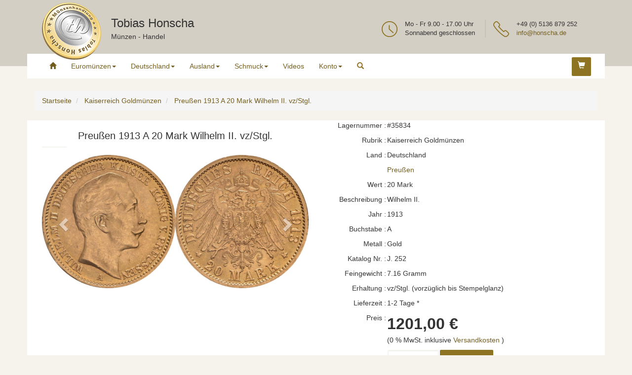

--- FILE ---
content_type: text/html; charset=UTF-8
request_url: https://www.emuenzen.de/verkauf/20-Mark-Wilhelm-II.-1913-vzStgl.-Preussen-35834.html
body_size: 11471
content:
<!DOCTYPE html>
<html lang="de">
<head>
<meta http-equiv="Content-Type" content="text/html; charset=UTF-8">
<meta name="viewport" content="width=device-width, initial-scale=1">
<meta name="language" content="de" />
<META NAME="keywords" CONTENT="münzen kaufen, münzen wert, euro, euromünzen, münzen, muenzen, euromuenzen, euro-münzen, euro-muenzen, taler, kaiserreich, weimar, kursmünzensätze, kursmuenzensaetze, muenzenhandlung, münzenhandlung, münzhandlung, muenzhandlung"/>
<meta name="description" content="20 Mark Wilhelm II. aus dem Jahr 1913 ausgegeben in Deutschland. Die Erhaltung ist vorzüglich bis Stempelglanz. Das für die Prägung verwendete Metall ist Gold. Weiterhin beträgt das Feingewicht des Goldes 7.16 Gramm.">
<meta name="author" content="Tobias Honscha"/>
<meta name="title" content="Deutschland 20 Mark Wilhelm II. 1913 A Gold vz/Stgl. 1201 Euro"/>
<meta name="publisher" content="Tobias Honscha"/>
<meta name="distribution" content="global"/>
<meta name="robots" content="all"/>
<meta name="revisit-after" content="1 days"/>

<meta property="og:type" content="product" />
<meta property="og:image" content="https://www.emuenzen.de/bilder/detail/35834u.jpg" />
<meta property="og:url" content="https://www.emuenzen.de/verkauf/20-Mark-Wilhelm-II.-1913-vzStgl.-Preussen-35834.html" />
<meta property="og:title" content="Deutschland 20 Mark Wilhelm II. 1913 A Gold vz/Stgl. 1201 Euro" />
<meta property="og:description" content="Deutschland 20 Mark Wilhelm II. 1913 A Gold vz/Stgl. 1201 Euro" />
<meta property="product:sale_price:amount" content="1201"/>
<meta property="product:sale_price:currency" content="EUR"/>
<meta property="twitter:card" content="summary_large_image">
<meta property="twitter:description" content="Deutschland 20 Mark Wilhelm II. 1913 A Gold vz/Stgl. 1201 Euro">
<meta property="twitter:image" content="https://www.emuenzen.de/bilder/detail/35834u.jpg">
<meta property="twitter:site" content="@Honscha_Muenzen">
<meta property="twitter:title" content="Deutschland 20 Mark Wilhelm II. 1913 A Gold vz/Stgl. 1201 Euro">
<meta property="fb:admins" content="100000554468353" />
<meta name="geo.region" content="DE-NI" />
<meta name="geo.placename" content="Isernhagen" />
<meta name="geo.position" content="52.45004;9.89368" />
<meta name="ICBM" content="52.45004, 9.89368" />
<link rel='alternate' type='application/rss+xml' title='Feed Münzen Honscha' href='https://www.emuenzen.de/verkauf/rss.php'>
<link rel="apple-touch-icon" sizes="180x180" href="/verkauf/img/apple-touch-icon.png">
<link rel="icon" type="image/png" sizes="48x48" href="/verkauf/img/favicon-48x48.png">
<link rel="icon" type="image/png" sizes="32x32" href="/verkauf/img/favicon-32x32.png">
<link rel="icon" type="image/png" sizes="16x16" href="/verkauf/img/favicon-16x16.png">
<link rel="manifest" href="/verkauf/img/site.webmanifest">
<link rel="mask-icon" href="/verkauf/img/safari-pinned-tab.svg" color="#42422d">
<link rel="shortcut icon" href="/verkauf/img/favicon.ico">
<meta name="msapplication-TileColor" content="#da532c">
<meta name="msapplication-config" content="/verkauf/img/browserconfig.xml">
<meta name="theme-color" content="#ffffff">
<link rel="canonical" href="https://www.emuenzen.de/verkauf/20-Mark-Wilhelm-II.-1913-vzStgl.-Preussen-35834.html" />
<link rel="preconnect"  href="https://stackpath.bootstrapcdn.com">
<link rel="preload" href="https://www.emuenzen.de/wp-content/themes/honscha/js/core.js?ver=3" as="script">
<link rel="preload" href="https://www.emuenzen.de/wp-content/themes/honscha/style.min.css?ver=12" as="style">
<title>Deutschland 20 Mark Wilhelm II. 1913 A Gold vz/Stgl. 1201 Euro</title>



<script type="application/ld+json">
{
   "@context": "http://schema.org",
   "@type": "WebSite",
   "url": "https://www.emuenzen.de/verkauf/shop.php",
   "image": "https://www.emuenzen.de/wp-content/themes/honscha/img/muenzen@2x.png",
   "description": "Münzen vom Taler bis zum Euro zu marktgerechten Preisen finden Sie in unserem Online-Shop.",
   "publisher": {
   "@type": "Organization",	   
   "name": "Honscha Münzenhandel",
   "url": "https://www.emuenzen.de",
   "logo": "https://www.emuenzen.de/wp-content/themes/honscha/img/logo@2x.png"
   
   },
   "copyrightHolder": 
   {"@type": "Organization",	   
   "name": "Honscha Münzenhandel",
   "url": "https://www.emuenzen.de",
   "logo": "https://www.emuenzen.de/wp-content/themes/honscha/img/logo@2x.png"
   },
   "potentialAction": {
     "@type": "SearchAction",
     "target": "https://www.emuenzen.de/verkauf/shop.php?suchdaten={q}",
    "query-input": {
     "@type": "PropertyValueSpecification",
        "valueRequired": true,
        "valueMaxlength": 100,
        "valueName": "q"
    }
   }
}
</script>
<script type="application/ld+json">
    {
   "@context": "https://schema.org",
      "@type": "Organization",
	  "name": "Münzenhandlung Tobias Honscha",
	  "url": "https://www.emuenzen.de/verkauf/shop.php",
      "logo": "https://www.emuenzen.de/wp-content/themes/honscha/img/logo@2x.png",
	  "telephone": "+495136879252",
	  "email": "info@honscha.de",
	  "address": {
      "@type": "PostalAddress",
      "addressLocality": "Isernhagen, Germany",
      "postalCode": "D-30916",
      "streetAddress": "Glockenheide 24",
	  "addressRegion": "Niedersachsen"
      }
     }   
    
</script>
  
<link rel='stylesheet' href='https://stackpath.bootstrapcdn.com/bootstrap/3.4.1/css/bootstrap.min.css' integrity='sha384-HSMxcRTRxnN+Bdg0JdbxYKrThecOKuH5zCYotlSAcp1+c8xmyTe9GYg1l9a69psu' crossorigin='anonymous'>
<link rel='stylesheet' id='honscha-style-css'  href='https://www.emuenzen.de/wp-content/themes/honscha/style.min.css?ver=2' type='text/css' media='all' />
<script src='https://ajax.googleapis.com/ajax/libs/jquery/3.7.1/jquery.min.js'></script>
<script src='https://stackpath.bootstrapcdn.com/bootstrap/3.4.1/js/bootstrap.min.js' integrity='sha384-aJ21OjlMXNL5UyIl/XNwTMqvzeRMZH2w8c5cRVpzpU8Y5bApTppSuUkhZXN0VxHd' crossorigin='anonymous'></script>				

<script src='https://www.emuenzen.de/wp-content/themes/honscha/js/core.js?ver=3'></script>
<script src='carousel-swipe.js'></script></head>

<body class="home">
<div id="page" class="site">

	<!-- TOP HEADER -->
	<div id="top">
		<div class="container">

			<div class="honscha--logo col-md-2 col-sm-2 col-xs-3">
				<a href="https://www.emuenzen.de/verkauf/shop.php"><img src="https://www.emuenzen.de/wp-content/themes/honscha/img/logo.png" alt="Münzenhandlung Tobias Honscha" height="116" width="120" class="img-responsive"></a>
			</div>

			<div class="honscha--logo-name col-md-4 col-sm-4 col-xs-9">
				<p class="name">Tobias Honscha</p>
				<p class="description">Münzen - Handel</p>
			</div>

			<!-- INFO BOX -->
			<div class="honscha--info-box col-md-3 col-sm-12 col-xs-12 pull-right">
				<div class="honscha--kontakt">
					<div class="honscha--icon">
						<img src="https://www.emuenzen.de/wp-content/themes/honscha/img/icon-phone.png" width="32" height="32" alt="Kontakt">
					</div>
						<p><b>+49 (0) 5136 879 252</b></p>
						<p><a href="mailto:info@honscha.de">info@honscha.de</a></p>
				</div>
		

			</div>
			<!-- INFO BOX -->
			

			<!-- INFO BOX -->
			<div class="honscha--info-box col-md-3 col-sm-12 col-xs-12 pull-right ">
				<div class="honscha--kontakt">
					<div class="honscha--icon">
						<img src="https://www.emuenzen.de/wp-content/themes/honscha/img/icon-clock.png" width="32" height="32" alt="Öffnungszeiten">
					</div>
					<p><b>Mo - Fr 9.00 - 17.00 Uhr</b></p>
					<p>Sonnabend geschlossen</p>
				</div>
			</div>
			<!-- END INFO BOX -->

		</div>
	</div>
	<!-- END TOP HEADER -->

	<header id="honscha-navigation" class="site-header">
		<div class="container">
			<div id="nav">
				<nav class="navbar"> 
				  <div class="navbar-header">

				    <button type="button" class="navbar-toggle" data-toggle="collapse" data-target=".navbar-ex1-collapse"> 
				    	<span class="sr-only">Toggle navigation</span> 
					    <span class="icon-bar"></span> 
					    <span class="icon-bar"></span> 
					    <span class="icon-bar"></span> 
				    </button> 

				  </div>

				  <div class="collapse navbar-collapse navbar-ex1-collapse"> 
					<ul id="menu-menu" class="nav navbar-nav">
					 <li class="menu-item  ">
					  <a title="Startseite" href="shop.php"><span class="glyphicon glyphicon-home"></span></a>
					 </li>
					 <li class="menu-item menu-item-has-children dropdown">
					  <a title="Euromünzen" href="#" data-toggle="dropdown" class="dropdown-toggle disabled" aria-haspopup="true">Euromünzen<span class="caret"></span></a>
					  <ul role="menu" class=" dropdown-menu">
	                   <li class="menu-item"><a title="Euro Gedenkmünzen" href="Euro-Gedenkmünzen">Euro Gedenkmünzen</a></li>
					   <li class="menu-item"><a title="Euro Kursmünzensätze KMS" href="Euro-Kursmünzensätze-KMS">Euro Kursmünzensätze KMS</a></li>
					   <li class="menu-item"><a title="Euromünzen nach Zugangsdatum" href="euromuenzen-wieder-neu.php">Euromünzen sortiert nach Zugangsdatum</a></li>					  
					  
 					   <li class="menu-item"><a title="2 Euro Gedenkmünzen" href="2-euro-gedenkmünzen.php">2 Euro Gedenkmünzen</a></li>					  
					   <li class="menu-item "><a title="Kursmünzen" href="Euro-Kursmünzen">Euro Kursmünzen</a></li>
					   <li class="menu-item "><a title="Zubehör gebraucht" href="Zubehör-gebraucht">Zubehör gebraucht</a></li>
					   <li class="menu-item "><a title="Euromünzen Vorschau nach Datum" href="vorschau-euromünzen-datum.php">Vorschau nach Datum sortiert</a></li>
					   <li class="menu-item "><a title="Euromünzen Vorschau nach Land" href="vorschau-euromünzen-land.php">Vorschau nach Land sortiert</a></li>
					   <li class="menu-item>"><a title="Euromünzen" href="euromuenzen.php">Euromünzen allgemein</a></li>
				      </ul>
					 </li>
                     <li class="menu-item menu-item-has-children dropdown">
					  <a href="#" title="Deutschland" data-toggle="dropdown" class="dropdown-toggle disabled" aria-haspopup="true">Deutschland<span class="caret"></span></a>
					  <ul role="menu" class=" dropdown-menu">
	                   <li class="menu-item"><a title="Euro Gedenkmünzen" href="Euro-Gedenkmünzen-Deutschland-2026">Euro Gedenkmünzen</a></li>
<li class="menu-item"><a title="Euro KMS" href="Euro-Kursmünzensätze-KMS-Deutschland-2026">Euro KMS</a></li>
<li class="menu-item"><a title="Kaiserreich Kleinmünzen" href="Kaiserreich-Kleinmünzen">Kaiserreich Kleinmünzen</a></li>
<li class="menu-item"><a title="Kaiserreich Silbermünzen" href="Kaiserreich-Silbermünzen">Kaiserreich Silbermünzen</a></li>
<li class="menu-item"><a title="Kaiserreich Goldmünzen" href="Kaiserreich-Goldmünzen">Kaiserreich Goldmünzen</a></li>
<li class="menu-item"><a title="Weimarer Republik" href="Weimarer-Republik">Weimarer Republik</a></li>
<li class="menu-item"><a title="Drittes Reich" href="Drittes-Reich">Drittes Reich</a></li>
<li class="menu-item"><a title="1 DM Goldmark" href="1-DM-Goldmark">1 DM Goldmark</a></li>
<li class="menu-item"><a title="Deutschland Kursmünzen" href="Kursmünzen">DM Kursmünzen</a></li>
<li class="menu-item"><a title="5 DM Gedenkmünzen" href="5-DM-Gedenkmünzen">5 DM Gedenkmünzen</a></li>
<li class="menu-item"><a title="5 DM Gedenkmünzen original PP" href="5-DM-Gedenkmünzen-original-PP">5 DM Gedenkmünzen original PP</a></li>
<li class="menu-item"><a title="10 DM Gedenkmünzen original PP" href="10-DM-Gedenkmünzen-original-PP">10 DM Gedenkmünzen original PP</a></li>
<li class="menu-item"><a title="10 DM Gedenkmünzen" href="10-DM-Gedenkmünzen">10 DM Gedenkmünzen</a></li>
<li class="menu-item"><a title="Deutschland Kursmünzensätze" href="Deutschland-Kursmünzensätze">Deutschland Kursmünzensätze</a></li>
<li class="menu-item"><a title="Deutschland Originalrollen" href="Deutschland-Originalrollen">Deutschland Originalrollen</a></li>
<li class="menu-item"><a title="DDR" href="DDR">DDR</a></li>
<li class="menu-item"><a title="Taler" href="Taler">Taler</a></li>
<li class="menu-item"><a title="Kleinmünzen vor 1800" href="Kleinmünzen-vor-1800">Kleinmünzen vor 1800</a></li>
<li class="menu-item"><a title="Kleinmünzen ab 1800" href="Kleinmünzen-ab-1800">Kleinmünzen ab 1800</a></li>
<li class="menu-item"><a title="Danzig" href="Danzig">Danzig</a></li>
<li class="menu-item"><a title="Deutsch Ost-Afrika" href="Deutsch-Ost-Afrika">Deutsch Ost-Afrika</a></li>
<li class="menu-item"><a title="Neu-Guinea" href="Neu-Guinea">Neu-Guinea</a></li>
				      </ul>
					 </li> 
					 <li class="menu-item menu-item-has-children dropdown">
					  <a href="#" title="Ausland"  data-toggle="dropdown" class="dropdown-toggle disabled" aria-haspopup="true">Ausland<span class="caret"></span></a>
					  <ul role="menu" class=" dropdown-menu">
	                   <li class="menu-item"><a title="Anlagemünzen" href="Anlagemünzen">Anlagemünzen</a></li>
<li class="menu-item"><a title="Silber Bullion" href="Silber-Bullion">Silber Bullion Ausland Sonderposten</a></li>
<li class="menu-item"><a title="Gold- Platinmünzen Ausland vor 2005" href="Gold-Platinmünzen-Ausland">Gold- Platinmünzen Ausland vor 2005</a></li>
<li class="menu-item"><a title="Ausland Gold / Silber" href="Ausland-(verschiedenes)">Ausland Gold / Silber</a></li>
<li class="menu-item"><a title="Sonderangebote" href="Sonderposten">Münzen zu Sonderpreisen</a></li>
<li class="menu-item"><a title="Neuzugänge" href="ausland-muenzen-neu.php">Neuzugänge</a></li>
				      </ul>
					 </li> 	
					 <li class="menu-item menu-item-has-children dropdown">
                      <a href="#" title="Schmuck" data-toggle="dropdown" class="dropdown-toggle disabled" aria-haspopup="true">Schmuck<span class="caret"></span></a>
                      <ul role="menu" class=" dropdown-menu">
                       <li class="menu-item"><a title="Second Hand Schmuck" href="/verkauf/Schmuck">Second Hand Schmuck</a></li>
                      </ul>
                     </li>
                     <li class="menu-item  ">
					  <a title="Videos" href="videoliste.php">Videos</a>
					 </li>					 
					 					 <li class="menu-item menu-item-has-children dropdown">
		              <a href="#" title="Konto"  data-toggle="dropdown" class="dropdown-toggle disabled" aria-haspopup="true">Konto<span class="caret"></span></a>
					   <ul role="menu" class=" dropdown-menu">
	                   <li class="menu-item"><a title="Login / Anmelden" href="login.php?u=aHR0cHM6Ly93d3cuZW11ZW56ZW4uZGUvdmVya2F1Zi8yMC1NYXJrLVdpbGhlbG0tSUkuLTE5MTMtdnpTdGdsLi1QcmV1c3Nlbi0zNTgzNC5odG1s">Login / Anmelden</a></li>
					   <li class="menu-item"><a title="Kundenkonto erstellen" href="benutzer_neu.php">neues Kundenkonto erstellen</a></li>
					  </ul>	 
					 </li>	 
					 
					 						
					
					
		             <li class="dropdown last-item">
                     <a  href="#"  class="dropdown-toggle" data-toggle="dropdown"><i class="glyphicon glyphicon-search"></i></a>
                      <ul class="dropdown-menu">
                      <form class="navbar-form" role="search" method="get" action="shop.php">
                       <div class="input-group">
                        <input type="text" class="form-control" placeholder="Suchen" name="suchdaten" id="srch-term">
                        <div class="input-group-btn">
                         <button class="btn btn-default" type="submit"><i class="glyphicon glyphicon-search" title="Suchen"></i></button>
                        </div>
                       </div>
                      </form>
                     </ul>
                    </li>
                   </ul>	
                  
					
				  </div>

			      <ul class="menu-extern">
				   	  <li>
					    <a class="btn btn-primary" href="warenkorb.php"><span class="glyphicon glyphicon-shopping-cart" title="Warenkorb"></span> 
					      
						</a>
					  </li>
				 </ul>
				 
                </nav> 
				 <!-- END NAV -->
			</div> <!-- END #NAV -->
		</div> <!-- END CONTAINER -->
	</header> <!-- END HEADER -->
<!--Ende Navigationsleiste-->	
	  
              
				
<!--Ende Navigationsleiste-->


	  <div class="container">
	   <ul CLASS="breadcrumb" itemscope itemtype="https://schema.org/BreadcrumbList">
          <li itemprop="itemListElement" itemscope itemtype="https://schema.org/ListItem">
            <a href="shop.php" itemprop="item">
               <span itemprop="name">Startseite</span>
			   <meta itemprop="position" content="1" />
            </a>	  
          </li>
          <li itemprop="itemListElement" itemscope itemtype="https://schema.org/ListItem">
            <a href="Kaiserreich-Goldmünzen" itemprop="item">
               <span itemprop="name">Kaiserreich Goldmünzen</span>
			   <meta itemprop="position" content="2" />
            </a>	  
          </li>
          <li itemprop="itemListElement" itemscope itemtype="https://schema.org/ListItem">
            <a href="/verkauf/20-Mark-Wilhelm-II.-1913-vzStgl.-Preussen-35834.html" itemprop="item">
               <span itemprop="name">Preußen 1913 A 20 Mark Wilhelm II. vz/Stgl.</span>
			   <meta itemprop="position" content="3" />
            </a>	  
          </li>
		</ul>
	   </div><div id="content" class="site-content">
<div class="container"> <!--Informationen Anfang-->
 <div class="col-md-6 col-sm-6 col-xs-12 left">
  <!--Links Bild + Text-->
    <H1 class="text-center" style='font: 20Px Verdana, sans-serif, bold;'>
      Preußen 1913 A 20 Mark Wilhelm II. vz/Stgl.
    </H1>
   
   <div id="myCarousel" class="carousel slide" data-ride="carousel" data-interval="false">
    <!-- Indicators -->
  
  <ol class="carousel-indicators">
    <li data-target="#myCarousel" data-slide-to="0" class="active"></li>
    <li data-target="#myCarousel" data-slide-to="1"></li>
<li data-target="#myCarousel" data-slide-to="2"></li>
 
  </ol>
	  <!-- Wrapper for slides -->
  <div class="carousel-inner">
    
      <div class="item active">
	 
            <a href="#myModal-Lieferumfang" data-toggle="modal" >			 
 	  <img class="center-block"  src="https://www.emuenzen.de/bilder/detail/35834u.jpg?v=27"   srcset="https://www.emuenzen.de/bilder/detail/35834u.jpg?v=27 5000w,https://www.emuenzen.de/verkauf/mini200.php/detail/35834u.jpg?v=27 100w,https://www.emuenzen.de/verkauf/mini250.php/detail/35834u.jpg?v=27 5000w,https://www.emuenzen.de/verkauf/mini1000.php/detail/35834u.jpg?v=27 2000w,https://www.emuenzen.de/verkauf/mini2000.php/detail/35834u.jpg?v=27 4000w" alt="Lieferumfang:Preußen : 20 Mark Wilhelm II.  1913 vz/Stgl. " title="Lieferumfang:Preußen : 20 Mark Wilhelm II.  1913 vz/Stgl. ">
     </a>	  
    </div>
   
     <div class="item ">
	 
            <a href="#myModal-Vorderseite" data-toggle="modal" >			 
 	  <img class="center-block" loading="lazy" src="https://www.emuenzen.de/bilder/detail/35834v.jpg?v=27"   srcset="https://www.emuenzen.de/bilder/detail/35834v.jpg?v=27 5000w,https://www.emuenzen.de/verkauf/mini200.php/detail/35834v.jpg?v=27 100w,https://www.emuenzen.de/verkauf/mini250.php/detail/35834v.jpg?v=27 5000w,https://www.emuenzen.de/verkauf/mini1000.php/detail/35834v.jpg?v=27 2000w,https://www.emuenzen.de/verkauf/mini2000.php/detail/35834v.jpg?v=27 4000w" alt="Vorderseite:Preußen : 20 Mark Wilhelm II.  1913 vz/Stgl. " title="Vorderseite:Preußen : 20 Mark Wilhelm II.  1913 vz/Stgl. ">
     </a>	  
    </div>
   
     <div class="item ">
	 
            <a href="#myModal-Rückseite" data-toggle="modal" >			 
 	  <img class="center-block" loading="lazy" src="https://www.emuenzen.de/bilder/detail/35834r.jpg?v=27"   srcset="https://www.emuenzen.de/bilder/detail/35834r.jpg?v=27 5000w,https://www.emuenzen.de/verkauf/mini200.php/detail/35834r.jpg?v=27 100w,https://www.emuenzen.de/verkauf/mini250.php/detail/35834r.jpg?v=27 5000w,https://www.emuenzen.de/verkauf/mini1000.php/detail/35834r.jpg?v=27 2000w,https://www.emuenzen.de/verkauf/mini2000.php/detail/35834r.jpg?v=27 4000w" alt="Rückseite:Preußen : 20 Mark Wilhelm II.  1913 vz/Stgl. " title="Rückseite:Preußen : 20 Mark Wilhelm II.  1913 vz/Stgl. ">
     </a>	  
    </div>
   
   </div>

  
    <!-- Left and right controls -->
  <a class="left carousel-control" href="#myCarousel" data-slide="prev" style="background:none !important">
    <span class="glyphicon glyphicon-chevron-left"></span>
    <span class="sr-only">Previous</span>
  </a>
  <a class="right carousel-control" href="#myCarousel" data-slide="next" style="background:none !important">
    <span class="glyphicon glyphicon-chevron-right"></span>
    <span class="sr-only">Next</span>
  </a>
  </div>
<script>
  


$("#myCarousel").carousel();


</script> 
<BR>
 </div> <!--Ende Hauptabbildung --> 
  <div class="col-md-6 col-sm-6 col-xs-12 right">
    <div class="row">
     <div class="col-xs-5 col-sm-4 col-md-3 padding-eng"> <p class="text-right text-nowrap">Lagernummer :</p></div><div class="col-xs-7 col-sm-8 col-md-9 padding-eng"> <p class="text-left">#35834</p></div>
    </div>
    <div class="row">
    <div class="col-xs-5 col-sm-4 col-md-3 padding-eng"> <p class="text-right text-nowrap">Rubrik :</p></div><div class="col-xs-7 col-sm-8 col-md-9 padding-eng"> <p class="text-left">Kaiserreich Goldmünzen</p></div>
    </div>
    <div class="row">
    <div class="col-xs-5 col-sm-4 col-md-3 padding-eng"> <p class="text-right text-nowrap">Land :</p></div><div class="col-xs-7 col-sm-8 col-md-9 padding-eng"> <p class="text-left">Deutschland</p></div>
    </div>
    <div class="row">
    <div class="col-xs-5 col-sm-4 col-md-3 padding-eng"> <p class="text-right text-nowrap"></p></div><div class="col-xs-7 col-sm-8 col-md-9 padding-eng"> <p class="text-left"><a href="gruppe.php?l=749&k=26&g=9">Preußen</a></p></div>
    </div>
    <div class="row">
    <div class="col-xs-5 col-sm-4 col-md-3 padding-eng"> <p class="text-right text-nowrap">Wert :</p></div><div class="col-xs-7 col-sm-8 col-md-9 padding-eng"> <p class="text-left">20 Mark</p></div>
    </div>
    <div class="row">
    <div class="col-xs-5 col-sm-4 col-md-3 padding-eng"> <p class="text-right text-nowrap">Beschreibung :</p></div><div class="col-xs-7 col-sm-8 col-md-9 padding-eng"> <p class="text-left">Wilhelm II. </p></div>
    </div>
    <div class="row">
    <div class="col-xs-5 col-sm-4 col-md-3 padding-eng"> <p class="text-right text-nowrap">Jahr :</p></div><div class="col-xs-7 col-sm-8 col-md-9 padding-eng"> <p class="text-left">1913</p></div>
    </div>
    <div class="row">
    <div class="col-xs-5 col-sm-4 col-md-3 padding-eng"> <p class="text-right text-nowrap">Buchstabe :</p></div><div class="col-xs-7 col-sm-8 col-md-9 padding-eng"> <p class="text-left">A</p></div>
    </div>
    <div class="row">
    <div class="col-xs-5 col-sm-4 col-md-3 padding-eng"> <p class="text-right text-nowrap">Metall :</p></div><div class="col-xs-7 col-sm-8 col-md-9 padding-eng"> <p class="text-left">Gold</p></div>
    </div>
    <div class="row">
    <div class="col-xs-5 col-sm-4 col-md-3 padding-eng"> <p class="text-right text-nowrap">Katalog Nr. :</p></div><div class="col-xs-7 col-sm-8 col-md-9 padding-eng"> <p class="text-left">J. 252</p></div>
    </div>
    <div class="row">
    <div class="col-xs-5 col-sm-4 col-md-3 padding-eng"> <p class="text-right text-nowrap">Feingewicht :</p></div><div class="col-xs-7 col-sm-8 col-md-9 padding-eng"> <p class="text-left">7.16 Gramm</p></div>
    </div>
    <div class="row">
    <div class="col-xs-5 col-sm-4 col-md-3 padding-eng"> <p class="text-right text-nowrap">Erhaltung :</p></div><div class="col-xs-7 col-sm-8 col-md-9 padding-eng"> <p class="text-left">vz/Stgl. (vorzüglich bis Stempelglanz)</p></div>
    </div>
    <div class="row">
    <div class="col-xs-5 col-sm-4 col-md-3 padding-eng"> <p class="text-right text-nowrap">Lieferzeit :</p></div><div class="col-xs-7 col-sm-8 col-md-9 padding-eng"> <p class="text-left">1-2 Tage * </p></div>
    </div>
    <div class="row">
    <div class="col-xs-5 col-sm-4 col-md-3  padding-eng"> <p class="text-right text-nowrap">Preis :</p></div>
        <div class="col-xs-7 col-sm-8 col-md-9  padding-eng"> 
 <p class="text-left"><font size='+3'>        <STRONG>1201,00 €
         </STRONG></FONT><BR> (0 % MwSt. inklusive <A rel="nofollow" Href="hilfe.php?datei=versandkosten">Versandkosten</A> )
        </p></div>
    </div>
    <div class="row">     <div class="col-xs-5 col-sm-4 col-md-3 padding-eng"></div>
     <div class="col-xs-7 col-sm-8 col-md-9  padding-eng">
         <form class="form" action="warenkorb.php?lg=35834" method="POST">
            <div class="col-xs-3 text-right padding-eng">             <input class="form-control" type="text" name="menge" aria-label="Menge" value="1" size="3"></div>
             <input type="hidden" name="seite" value="20-Mark-Wilhelm-II.-1913-vzStgl.-Preussen-35834.html">
             <input type="hidden" name="aktion" value="neu">
            <div class="col-xs-9 padding-eng text-left">             <button type="submit" title="Artikel in den Warenkorb legen" class="btn btn-primary"><span class="glyphicon glyphicon-shopping-cart"></span> Bestellen</button></div>
        </form>
    </div>
   </div>
   </div><!--Ende Rechte Spalte-->
    <div class="col-xs-12">
  <br><p>Obige Abbildung zeigt den Lieferumfang der Münze<strong> 20 Mark Wilhelm II. </strong> aus dem Jahr 1913 ausgegeben in Deutschland. Die Erhaltung ist vorzüglich bis Stempelglanz. Das für die Prägung verwendete Metall ist Gold. Weiterhin beträgt das Feingewicht des Goldes 7.16 Gramm.</p><br>
</div>
<!--Ende Artikeldetails-->
    <div class="col-xs-12">
  <div class="panel panel-default"><p> <strong>Achtung : Bitte beachten Sie, daß es sich bei dieser Münze um eine Anlagegoldmünze handelt, die die Kriterien des Artikels 344 Absatz 1 Ziffer 2 der Richtlinie 2006/112/EG des Rates der Europäischen Union vom 28.11.2006 (Sonderregelung für Anlagegold) erfüllt. Gemäß § 312 g Abs. 2 Ziff. 8 BGB besteht kein Widerrufsrecht bei der Lieferung von Waren, deren Preis auf dem Finanzmarkt Schwankungen unterliegt, auf die der Unternehmer (Verkäufer) keinen Einfluss hat und die innerhalb der Widerrufsfrist auftreten können. Hierzu zählen auch Edelmetalle (Münzen und Barren) die aufgrund ihres Edelmetallgehaltes zu Kapitalzwecken erworben werden. In Bezug auf solche Münzen besteht somit kein Widerrufsrecht.</strong></p></div>
     </div>
  <div class="col-md-12 col-sm-12 col-xs-12 left">
  <!--Kleine Abbildungen, weitere Artikel START-->
<div class="col-xs-12">
<p>Diese Seite teilen unter:</p>
<p><a href="https://www.facebook.com/sharer.php?&u=https%3A%2F%2Fwww.emuenzen.de%2Fverkauf%2F20-Mark-Wilhelm-II.-1913-vzStgl.-Preussen-35834.html">	<svg title="Facebook" version="1.1" xmlns="http://www.w3.org/2000/svg" xmlns:xlink="http://www.w3.org/1999/xlink" x="0px" y="0px"
	 viewBox="0 0 48 48" style="enable-background:new 0 0 48 48;" xml:space="preserve" width="40px">
<g id="Layer_499">
	<g>
		<path style="fill:#3C5B9B;" d="M48,36c0,6.627-5.373,12-12.002,12h-24C5.371,48,0,42.627,0,36V12C0,5.371,5.371,0,11.998,0h24
			C42.627,0,48,5.371,48,12V36z"/>
		<g>
			<path style="fill:#FFFFFF;" d="M20,39h6c0,0,0-8.282,0-15h4.453L31,18h-4.768v-2.399c0-1.169,0.779-1.441,1.326-1.441
				c0.547,0,3.366,0,3.366,0V9.019L26.289,9c-5.145,0-6.314,3.834-6.314,6.288V18H17v6h3C20,30.799,20,39,20,39z"/>
		</g>
	</g>
</g>

</svg></a>
<a href="https://twitter.com/intent/tweet?url=https%3A%2F%2Fwww.emuenzen.de%2Fverkauf%2F20-Mark-Wilhelm-II.-1913-vzStgl.-Preussen-35834.html">
<svg title="Twitter" version="1.1" xmlns="http://www.w3.org/2000/svg" xmlns:xlink="http://www.w3.org/1999/xlink" x="0px" y="0px"
	 viewBox="0 0 48 48" style="enable-background:new 0 0 48 48;" xml:space="preserve" width="40px">
<g id="Layer_502">
	<g>
		<path style="fill:#2DAAE1;" d="M48,36.035C48,42.662,42.645,48,36.018,48h-24C5.388,48,0,42.662,0,36.035v-24
			C0,5.406,5.388,0,12.018,0h24C42.645,0,48,5.406,48,12.035V36.035z"/>
		<g>
			<path style="fill:#FFFFFF;" d="M38.191,12.477c-1.189,0.695-2.508,1.2-3.91,1.472c-1.121-1.178-2.721-1.914-4.492-1.914
				c-3.398,0-6.154,2.713-6.154,6.059c0,0.475,0.055,0.936,0.158,1.38c-5.115-0.253-9.65-2.665-12.686-6.33
				c-0.529,0.894-0.834,1.935-0.834,3.046c0,2.101,1.089,3.956,2.739,5.042c-1.008-0.032-1.958-0.304-2.788-0.757
				c0,0.025,0,0.051,0,0.076c0,2.935,2.122,5.384,4.938,5.942c-0.517,0.138-1.06,0.212-1.623,0.212
				c-0.396,0-0.781-0.038-1.158-0.109c0.785,2.406,3.057,4.159,5.75,4.208c-2.107,1.625-4.76,2.594-7.645,2.594
				c-0.498,0-0.986-0.029-1.469-0.085c2.726,1.719,5.962,2.721,9.437,2.721c11.322,0,17.512-9.231,17.512-17.238
				c0-0.262-0.004-0.525-0.016-0.784c1.201-0.854,2.246-1.921,3.07-3.137c-1.103,0.483-2.289,0.807-3.535,0.954
				C36.755,15.08,37.73,13.893,38.191,12.477z"/>
		</g>
	</g>
</g>

</svg></a>
<a href="https://reddit.com/submit?url=https%3A%2F%2Fwww.emuenzen.de%2Fverkauf%2F20-Mark-Wilhelm-II.-1913-vzStgl.-Preussen-35834.html&title=Preußen 1913 A 20 Mark Wilhelm II. vz/Stgl.">
<svg title="Reddit" version="1.1" xmlns="http://www.w3.org/2000/svg" xmlns:xlink="http://www.w3.org/1999/xlink" x="0px" y="0px"
	 viewBox="0 0 48 48" style="enable-background:new 0 0 48 48;" xml:space="preserve" width="40px">
<g id="Layer_447">
	<g>
		<path style="fill:#FF5C06;" d="M48,35.998C48,42.627,42.627,48,36,48H12C5.371,48,0,42.627,0,35.998V12C0,5.371,5.371,0,12,0h24
			c6.627,0,12,5.371,12,12V35.998z"/>
		<g>
			<ellipse style="fill:#FFFFFF;" cx="20.839" cy="19.445" rx="1.557" ry="1.511"/>
			<ellipse style="fill:#FFFFFF;" cx="27.34" cy="19.446" rx="1.557" ry="1.511"/>
			<path style="fill:#FFFFFF;" d="M29.586,11.014c0,1.105,0.927,2.005,2.068,2.005c1.141,0,2.068-0.901,2.068-2.01
				C33.722,9.901,32.795,9,31.654,9c-0.867,0-1.608,0.52-1.918,1.255l-4.266-0.99L23.7,14.152c-2.523,0.046-4.807,0.708-6.515,1.767
				c-0.463-0.387-1.036-0.608-1.652-0.608c-1.396,0-2.533,1.103-2.533,2.46c0,0.841,0.447,1.615,1.169,2.066
				c-0.044,0.245-0.072,0.493-0.072,0.746c0,2.414,2.052,4.519,5.078,5.622c-1.638,0.981-2.69,2.452-2.69,4.101
				c0,1.811,1.251,3.482,3.35,4.473l0.03-0.058c0.093,0.388,0.195,0.759,0.316,1.102H19.34c-0.732,0-1.326,0.226-1.76,0.671
				c-0.801,0.821-0.745,2.085-0.742,2.14L16.857,39h14.165l0.012-0.374c0.002-0.055,0.038-1.356-0.773-2.172
				c-0.417-0.418-0.97-0.631-1.646-0.631h-0.853c0.139-0.386,0.254-0.806,0.358-1.242l0.058,0.107
				c1.98-0.997,3.165-2.636,3.165-4.382c0-1.607-0.998-3.046-2.567-4.026c0-0.024,0.002-0.048,0.002-0.071
				c3.03-1.102,5.086-3.209,5.086-5.625c0-0.246-0.026-0.487-0.066-0.726C34.539,19.41,35,18.624,35,17.771
				c0-1.356-1.139-2.46-2.535-2.46c-0.622,0-1.203,0.226-1.666,0.621c-1.648-1.026-3.837-1.681-6.26-1.77l1.445-3.983L29.586,11.014
				z M31.654,9.772c0.702,0,1.274,0.555,1.274,1.236c0,0.682-0.571,1.236-1.274,1.236c-0.704,0-1.274-0.555-1.274-1.236
				C30.38,10.327,30.95,9.772,31.654,9.772z M13.795,17.771c0-0.93,0.781-1.687,1.738-1.687c0.356,0,0.692,0.104,0.978,0.294
				c-1.002,0.754-1.732,1.658-2.113,2.656C14.024,18.717,13.795,18.263,13.795,17.771z M27.676,26.551
				c0.103,0.05,0.203,0.1,0.302,0.152c-0.046,7.105-0.775,11.481-3.976,11.481c-3.549,0-3.954-5.4-3.978-11.579
				c0.054-0.028,0.117-0.05,0.175-0.075c1.165,0.315,2.441,0.492,3.781,0.492C25.288,27.022,26.531,26.852,27.676,26.551z
				 M17.28,30.306c0-1.259,0.751-2.396,1.95-3.225c0.018,2.51,0.113,4.821,0.449,6.73C18.171,32.944,17.28,31.666,17.28,30.306z
				 M18.157,37.026c0.284-0.289,0.672-0.431,1.183-0.431h1.157c0.328,0.683,0.742,1.233,1.258,1.632h-4.103
				C17.694,37.886,17.813,37.378,18.157,37.026z M28.616,36.596c0.457,0,0.807,0.128,1.072,0.394
				c0.356,0.355,0.481,0.884,0.525,1.238h-4.028c0.509-0.402,0.926-0.951,1.255-1.632H28.616z M30.547,30.306
				c0,1.307-0.833,2.553-2.245,3.417c0.346-1.908,0.451-4.171,0.471-6.511C29.869,28.026,30.547,29.11,30.547,30.306z M23.98,26.249
				c-5.012,0-9.087-2.542-9.087-5.666c0-3.125,4.074-5.667,9.087-5.667c5.012,0,9.088,2.542,9.088,5.667
				C33.068,23.707,28.992,26.249,23.98,26.249z M32.465,16.084c0.96,0,1.738,0.757,1.738,1.687c0,0.505-0.241,0.968-0.632,1.285
				c-0.374-0.999-1.103-1.907-2.103-2.664C31.759,16.193,32.103,16.084,32.465,16.084z"/>
			<path style="fill:#FFFFFF;" d="M27.079,22.997c-0.01,0.009-0.958,0.915-3.117,0.915c-2.123,0-2.972-0.874-2.994-0.898
				c-0.143-0.161-0.392-0.179-0.557-0.04c-0.169,0.138-0.187,0.383-0.044,0.545c0.042,0.047,1.058,1.166,3.596,1.166
				c2.525,0,3.644-1.103,3.69-1.15c0.151-0.154,0.145-0.394-0.012-0.543C27.483,22.843,27.231,22.846,27.079,22.997z"/>
		</g>
	</g>
</g>
</svg></a>

</p>

	</div>
     <h2 style='font: 20Px Verdana, sans-serif, bold;'>
      Weitere, hochauflösende Fotos von Preußen 1913 A 20 Mark Wilhelm II. vz/Stgl. finden Sie nachfolgend.</h2>
    </div>    <div class="col-md-12 col-sm-12 col-xs-12 left">
       <p class="text-center"> Für eine vergrößerte Darstellung klicken Sie bitte auf das gewünschte Bild.</p>
    </div>    <div class="col-md-12 col-sm-12 col-xs-12 left">
             	 <div class="col-xs-12 col-sm-6 col-md-3">
		 		
          <div class="panel panel-default">
           <div class="panel-heading">
            <div class="row text-center">
            
			Lieferumfang
            </div>
           </div>
             
			               <div class="panel-body panel-klein">
         	      <a href="#myModal-Lieferumfang" data-toggle="modal" > 			 
			 <img class="img-responsive panel-bild center-block" src="https://www.emuenzen.de/verkauf/mini250.php/detail/35834u.jpg?v=27"  loading="lazy" alt="Lieferumfang:Preußen : 20 Mark Wilhelm II.  1913 vz/Stgl. " title="Lieferumfang:Preußen : 20 Mark Wilhelm II.  1913 vz/Stgl. ">			 </a>
	        			 
		   </div>
 
		</div>
                     
		
		 <div id="myModal-Lieferumfang" class="modal fade" tabindex="-1" role="dialog">
            <div class="modal-dialog modal-lg" style="width:95%; top: 1%; position: relative;" role="document">              
              <div class="modal-content">

                <div class="modal-header">
                  <button type="button" class="close" data-dismiss="modal"><span aria-hidden="true">×</span><span class="sr-only">Close</span></button>                  
                </div>

                <div class="modal-body" style="height: 80vh;">
                 <img  style="width: auto; height: 100%; max-width: 100%; object-fit: contain;"  class="center-block" loading="lazy" src="https://www.emuenzen.de/bilder/detail/35834u.jpg?v=27"  alt="Lieferumfang:Preußen : 20 Mark Wilhelm II.  1913 vz/Stgl. " title="Lieferumfang:Preußen : 20 Mark Wilhelm II.  1913 vz/Stgl. ">			    </div>
				<div class="modal-footer">
                 <button class="btn-sm close" type="button" data-dismiss="modal">Schließen</button>
                </div>
            </div>
          </div>
        </div>
				
	</div>
              	 <div class="col-xs-12 col-sm-6 col-md-3">
		 		
          <div class="panel panel-default">
           <div class="panel-heading">
            <div class="row text-center">
            
			Vorderseite
            </div>
           </div>
             
			               <div class="panel-body panel-klein">
         	      <a href="#myModal-Vorderseite" data-toggle="modal" > 			 
			 <img class="img-responsive panel-bild center-block" src="https://www.emuenzen.de/verkauf/mini250.php/detail/35834v.jpg?v=27"  loading="lazy" alt="Vorderseite:Preußen : 20 Mark Wilhelm II.  1913 vz/Stgl. " title="Vorderseite:Preußen : 20 Mark Wilhelm II.  1913 vz/Stgl. ">			 </a>
	        			 
		   </div>
 
		</div>
                     
		
		 <div id="myModal-Vorderseite" class="modal fade" tabindex="-1" role="dialog">
            <div class="modal-dialog modal-lg" style="width:95%; top: 1%; position: relative;" role="document">              
              <div class="modal-content">

                <div class="modal-header">
                  <button type="button" class="close" data-dismiss="modal"><span aria-hidden="true">×</span><span class="sr-only">Close</span></button>                  
                </div>

                <div class="modal-body" style="height: 80vh;">
                 <img  style="width: auto; height: 100%; max-width: 100%; object-fit: contain;"  class="center-block" loading="lazy" src="https://www.emuenzen.de/bilder/detail/35834v.jpg?v=27"  alt="Vorderseite:Preußen : 20 Mark Wilhelm II.  1913 vz/Stgl. " title="Vorderseite:Preußen : 20 Mark Wilhelm II.  1913 vz/Stgl. ">			    </div>
				<div class="modal-footer">
                 <button class="btn-sm close" type="button" data-dismiss="modal">Schließen</button>
                </div>
            </div>
          </div>
        </div>
				
	</div>
              	 <div class="col-xs-12 col-sm-6 col-md-3">
		 		
          <div class="panel panel-default">
           <div class="panel-heading">
            <div class="row text-center">
            
			Rückseite
            </div>
           </div>
             
			               <div class="panel-body panel-klein">
         	      <a href="#myModal-Rückseite" data-toggle="modal" > 			 
			 <img class="img-responsive panel-bild center-block" src="https://www.emuenzen.de/verkauf/mini250.php/detail/35834r.jpg?v=27"  loading="lazy" alt="Rückseite:Preußen : 20 Mark Wilhelm II.  1913 vz/Stgl. " title="Rückseite:Preußen : 20 Mark Wilhelm II.  1913 vz/Stgl. ">			 </a>
	        			 
		   </div>
 
		</div>
                     
		
		 <div id="myModal-Rückseite" class="modal fade" tabindex="-1" role="dialog">
            <div class="modal-dialog modal-lg" style="width:95%; top: 1%; position: relative;" role="document">              
              <div class="modal-content">

                <div class="modal-header">
                  <button type="button" class="close" data-dismiss="modal"><span aria-hidden="true">×</span><span class="sr-only">Close</span></button>                  
                </div>

                <div class="modal-body" style="height: 80vh;">
                 <img  style="width: auto; height: 100%; max-width: 100%; object-fit: contain;"  class="center-block" loading="lazy" src="https://www.emuenzen.de/bilder/detail/35834r.jpg?v=27"  alt="Rückseite:Preußen : 20 Mark Wilhelm II.  1913 vz/Stgl. " title="Rückseite:Preußen : 20 Mark Wilhelm II.  1913 vz/Stgl. ">			    </div>
				<div class="modal-footer">
                 <button class="btn-sm close" type="button" data-dismiss="modal">Schließen</button>
                </div>
            </div>
          </div>
        </div>
				
	</div>
  <div class="col-md-12 col-sm-12 col-xs-12 left">  
  Bitte beachten Sie, dass Größen aus technischen Gründen nicht maßstabsgerecht sind und Farben abweichen können.
 </div>
         
 </div><!-- Ende kleine Bilder-->
  
     <div class="col-xs-12">
     <div class="panel panel-default">
           <div class="panel-heading">
            <div class="row">
              <p class="text-center">
			   <strong>
			   weitere, ähnliche Artikel			   </strong>
			  </p>
            </div>
		   </div>
		   <div class="panel-body">
                 <div class="col-xs-12">
      <div class="col-xs-12 col-sm-6 col-md-4">
             <a class="anchor" name="lg35835"></a>          <div class="panel panel-default">
           <div class="panel-heading">
            <div class="row">
             <div class="col-xs-6 text-left">
              <span class="dots">              Preußen
              </span>
             </div>
             <div class="col-xs-6 text-right">
              1913
             </div>
            </div>
           </div>
           <div class="panel-body panel-vorschau">
          <a HREF="20-Mark-Wilhelm-II.-1913-vzStgl.-Preussen-35835.html">
           <div style="position:relative;margin-right: auto;margin-left: auto;width: fit-content;">     <img class="img-responsive panel-bild center-block" loading="lazy" src="https://www.emuenzen.de/verkauf/mini200.php/detail/35835u.jpg?v=27" width="200" height="100" srcset="https://www.emuenzen.de/bilder/detail/35835u.jpg?v=27 5000w,https://www.emuenzen.de/verkauf/mini.php/detail/35835u.jpg?v=27 100w,https://www.emuenzen.de/verkauf/mini250.php/detail/35835u.jpg?v=27 500w,https://www.emuenzen.de/verkauf/mini1000.php/detail/35835u.jpg?v=27 2000w,https://www.emuenzen.de/verkauf/mini2000.php/detail/35835u.jpg?v=27 4000w" alt="Preußen : 20 Mark Wilhelm II. 1913 vz/Stgl."  title="Preußen : 20 Mark Wilhelm II. 1913 vz/Stgl.">
  </div>      </a>
             <div class="panel-abstand"></div>
             <span class="dots">
             <a HREF="20-Mark-Wilhelm-II.-1913-vzStgl.-Preussen-35835.html">
Preußen : 20 Mark Wilhelm II. 1913 vz/Stgl.             </a>
             </span>
                          <p class="panel-preis">1201,00 €</p>
             <div class="panel-bestellen-btn">
                 <a href="20-Mark-Wilhelm-II.-1913-vzStgl.-Preussen-35835.html" class="btn btn-success">zum Artikel</a>
             </div>
           </div>
        </div>
</div>
      <div class="col-xs-12 col-sm-6 col-md-4">
             <a class="anchor" name="lg43150"></a>          <div class="panel panel-default">
           <div class="panel-heading">
            <div class="row">
             <div class="col-xs-6 text-left">
              <span class="dots">              Luxemburg
              </span>
             </div>
             <div class="col-xs-6 text-right">
              2023
             </div>
            </div>
           </div>
           <div class="panel-body panel-vorschau">
          <a HREF="2-Euro-Olympisches-Komitee-IOC-2023-Stgl.-Luxemburg-Coincard-43150.html">
           <div style="position:relative;margin-right: auto;margin-left: auto;width: fit-content;">     <img class="img-responsive panel-bild center-block" loading="lazy" src="https://www.emuenzen.de/verkauf/mini200.php/detail/43150u.jpg?v=27" width="200" height="159" srcset="https://www.emuenzen.de/bilder/detail/43150u.jpg?v=27 5000w,https://www.emuenzen.de/verkauf/mini.php/detail/43150u.jpg?v=27 100w,https://www.emuenzen.de/verkauf/mini250.php/detail/43150u.jpg?v=27 500w,https://www.emuenzen.de/verkauf/mini1000.php/detail/43150u.jpg?v=27 2000w,https://www.emuenzen.de/verkauf/mini2000.php/detail/43150u.jpg?v=27 4000w" alt="2 Euro Olympisches Komitee IOC 2023 Stgl. Luxemburg Coincard"  title="2 Euro Olympisches Komitee IOC 2023 Stgl. Luxemburg Coincard">
  </div>      </a>
             <div class="panel-abstand"></div>
             <span class="dots">
             <a HREF="2-Euro-Olympisches-Komitee-IOC-2023-Stgl.-Luxemburg-Coincard-43150.html">
2 Euro Olympisches Komitee IOC 2023 Stgl. Luxemburg Coincard             </a>
             </span>
                          <p class="panel-preis">39,00 €</p>
             <div class="panel-bestellen-btn">
                 <a href="2-Euro-Olympisches-Komitee-IOC-2023-Stgl.-Luxemburg-Coincard-43150.html" class="btn btn-success">zum Artikel</a>
             </div>
           </div>
        </div>
</div>
      <div class="col-xs-12 col-sm-6 col-md-4">
             <a class="anchor" name="lg40461"></a>          <div class="panel panel-default">
           <div class="panel-heading">
            <div class="row">
             <div class="col-xs-6 text-left">
              <span class="dots">              Baden
              </span>
             </div>
             <div class="col-xs-6 text-right">
              1894
             </div>
            </div>
           </div>
           <div class="panel-body panel-vorschau">
          <a HREF="20-Mark-1894-vzStgl.-Baden-40461.html">
           <div style="position:relative;margin-right: auto;margin-left: auto;width: fit-content;">     <img class="img-responsive panel-bild center-block" loading="lazy" src="https://www.emuenzen.de/verkauf/mini200.php/detail/40461u.jpg?v=27" width="200" height="100" srcset="https://www.emuenzen.de/bilder/detail/40461u.jpg?v=27 5000w,https://www.emuenzen.de/verkauf/mini.php/detail/40461u.jpg?v=27 100w,https://www.emuenzen.de/verkauf/mini250.php/detail/40461u.jpg?v=27 500w,https://www.emuenzen.de/verkauf/mini1000.php/detail/40461u.jpg?v=27 2000w,https://www.emuenzen.de/verkauf/mini2000.php/detail/40461u.jpg?v=27 4000w" alt="Baden : 20 Mark 1894 vz/Stgl."  title="Baden : 20 Mark 1894 vz/Stgl.">
  </div>      </a>
             <div class="panel-abstand"></div>
             <span class="dots">
             <a HREF="20-Mark-1894-vzStgl.-Baden-40461.html">
Baden : 20 Mark 1894 vz/Stgl.             </a>
             </span>
                          <p class="panel-preis">2205,00 €</p>
             <div class="panel-bestellen-btn">
                 <a href="20-Mark-1894-vzStgl.-Baden-40461.html" class="btn btn-success">zum Artikel</a>
             </div>
           </div>
        </div>
</div>
      <div class="col-xs-12 col-sm-6 col-md-4">
             <a class="anchor" name="lg30302"></a>          <div class="panel panel-default">
           <div class="panel-heading">
            <div class="row">
             <div class="col-xs-6 text-left">
              <span class="dots">              Preußen
              </span>
             </div>
             <div class="col-xs-6 text-right">
              1911
             </div>
            </div>
           </div>
           <div class="panel-body panel-vorschau">
          <a HREF="20-Mark-1911-vzStgl.-Preussen-30302.html">
           <div style="position:relative;margin-right: auto;margin-left: auto;width: fit-content;">     <img class="img-responsive panel-bild center-block" loading="lazy" src="https://www.emuenzen.de/verkauf/mini200.php/detail/30302u.jpg?v=27" width="200" height="100" srcset="https://www.emuenzen.de/bilder/detail/30302u.jpg?v=27 5000w,https://www.emuenzen.de/verkauf/mini.php/detail/30302u.jpg?v=27 100w,https://www.emuenzen.de/verkauf/mini250.php/detail/30302u.jpg?v=27 500w,https://www.emuenzen.de/verkauf/mini1000.php/detail/30302u.jpg?v=27 2000w,https://www.emuenzen.de/verkauf/mini2000.php/detail/30302u.jpg?v=27 4000w" alt="Preußen : 20 Mark 1911 vz/Stgl."  title="Preußen : 20 Mark 1911 vz/Stgl.">
  </div>      </a>
             <div class="panel-abstand"></div>
             <span class="dots">
             <a HREF="20-Mark-1911-vzStgl.-Preussen-30302.html">
Preußen : 20 Mark 1911 vz/Stgl.             </a>
             </span>
                          <p class="panel-preis">1267,00 €</p>
             <div class="panel-bestellen-btn">
                 <a href="20-Mark-1911-vzStgl.-Preussen-30302.html" class="btn btn-success">zum Artikel</a>
             </div>
           </div>
        </div>
</div>
      <div class="col-xs-12 col-sm-6 col-md-4">
             <a class="anchor" name="lg40393"></a>          <div class="panel panel-default">
           <div class="panel-heading">
            <div class="row">
             <div class="col-xs-6 text-left">
              <span class="dots">              Württemberg
              </span>
             </div>
             <div class="col-xs-6 text-right">
              1894
             </div>
            </div>
           </div>
           <div class="panel-body panel-vorschau">
          <a HREF="20-Mark-1894-vz.-Wuerttemberg-40393.html">
           <div style="position:relative;margin-right: auto;margin-left: auto;width: fit-content;">     <img class="img-responsive panel-bild center-block" loading="lazy" src="https://www.emuenzen.de/verkauf/mini200.php/detail/40393u.jpg?v=27" width="200" height="100" srcset="https://www.emuenzen.de/bilder/detail/40393u.jpg?v=27 5000w,https://www.emuenzen.de/verkauf/mini.php/detail/40393u.jpg?v=27 100w,https://www.emuenzen.de/verkauf/mini250.php/detail/40393u.jpg?v=27 500w,https://www.emuenzen.de/verkauf/mini1000.php/detail/40393u.jpg?v=27 2000w,https://www.emuenzen.de/verkauf/mini2000.php/detail/40393u.jpg?v=27 4000w" alt="Württemberg : 20 Mark 1894 vz."  title="Württemberg : 20 Mark 1894 vz.">
  </div>      </a>
             <div class="panel-abstand"></div>
             <span class="dots">
             <a HREF="20-Mark-1894-vz.-Wuerttemberg-40393.html">
Württemberg : 20 Mark 1894 vz.             </a>
             </span>
                          <p class="panel-preis">1381,00 €</p>
             <div class="panel-bestellen-btn">
                 <a href="20-Mark-1894-vz.-Wuerttemberg-40393.html" class="btn btn-success">zum Artikel</a>
             </div>
           </div>
        </div>
</div>
      <div class="col-xs-12 col-sm-6 col-md-4">
             <a class="anchor" name="lg40405"></a>          <div class="panel panel-default">
           <div class="panel-heading">
            <div class="row">
             <div class="col-xs-6 text-left">
              <span class="dots">              Preußen
              </span>
             </div>
             <div class="col-xs-6 text-right">
              1912
             </div>
            </div>
           </div>
           <div class="panel-body panel-vorschau">
          <a HREF="20-Mark-winz.-Kratzer-1912-Stgl.-Preussen-40405.html">
           <div style="position:relative;margin-right: auto;margin-left: auto;width: fit-content;">     <img class="img-responsive panel-bild center-block" loading="lazy" src="https://www.emuenzen.de/verkauf/mini200.php/detail/40405u.jpg?v=27" width="200" height="100" srcset="https://www.emuenzen.de/bilder/detail/40405u.jpg?v=27 5000w,https://www.emuenzen.de/verkauf/mini.php/detail/40405u.jpg?v=27 100w,https://www.emuenzen.de/verkauf/mini250.php/detail/40405u.jpg?v=27 500w,https://www.emuenzen.de/verkauf/mini1000.php/detail/40405u.jpg?v=27 2000w,https://www.emuenzen.de/verkauf/mini2000.php/detail/40405u.jpg?v=27 4000w" alt="Preußen : 20 Mark winz. Kratzer 1912 Stgl."  title="Preußen : 20 Mark winz. Kratzer 1912 Stgl.">
  </div>      </a>
             <div class="panel-abstand"></div>
             <span class="dots">
             <a HREF="20-Mark-winz.-Kratzer-1912-Stgl.-Preussen-40405.html">
Preußen : 20 Mark winz. Kratzer 1912 Stgl.             </a>
             </span>
                          <p class="panel-preis">1671,00 €</p>
             <div class="panel-bestellen-btn">
                 <a href="20-Mark-winz.-Kratzer-1912-Stgl.-Preussen-40405.html" class="btn btn-success">zum Artikel</a>
             </div>
           </div>
        </div>
</div>
              </div>
        </div>
	</div>
   </div>
    </div><!-- Ende Container Artikeldaten-->
 </div><!-- Ende Site content-->
  <script type="application/ld+json">
{
  "@context": "http://schema.org/",
  "@type": "Product",
  "name": "Preussen 1913 A 20 Mark Wilhelm II. vzStgl.",
  "image": [
"https://www.emuenzen.de/bilder/detail/35834u.jpg?v=27",
"https://www.emuenzen.de/bilder/detail/35834v.jpg?v=27",
"https://www.emuenzen.de/bilder/detail/35834r.jpg?v=27"
]
,
  "description": "Preussen 1913 A 20 Mark Wilhelm II. vzStgl.",
  "sku": "35834",
  "category": "https://www.emuenzen.de/verkauf/Kaiserreich-Goldmünzen",
  "offers": {
    "@type": "Offer",
	"businessFunction": "http://purl.org/goodrelations/v1#Sell",
    "priceCurrency": "EUR",
    "priceValidUntil": "2026-01-31",
  	
    "price": "1201.00",
    "itemCondition": "http://schema.org/NewCondition",
	"url": "https://www.emuenzen.de/verkauf/20-Mark-Wilhelm-II.-1913-vzStgl.-Preussen-35834.html",
    "availability": "http://schema.org/InStock",
    "seller": {
      "@type": "Organization",
      "name": "Münzenhandlung Tobias Honscha"
    }
  }
}
</script>

 
<!-- Footer start-->

<div class="shdw center-block container">
		<img src="https://www.emuenzen.de/wp-content/themes/honscha/img/shdw@2x.png" srcset="https://www.emuenzen.de/wp-content/themes/honscha/img/shdw@2x.png 5000w,https://www.emuenzen.de/wp-content/themes/honscha/img/shdw-1000.png 2000w,https://www.emuenzen.de/wp-content/themes/honscha/img/shdw-500.png 1000w,https://www.emuenzen.de/wp-content/themes/honscha/img/shdw-200.png 500w" width="1000" height="60" class="img-responsive" alt="Schatten">
	</div>

<footer id="honscha--footer" class="">
	<div class="container">
		
		 <section class="col-md-4 col-sm-4 col-xs-12">
		  <font size="+1" class="widget-title">Anbieter</font>			
		   <div class="textwidget"><p>Tobias Honscha<BR>Glockenheide 24<BR>30916 Isernhagen<BR></p>
			 <ul class="social-media">
			 <li><a href="https://www.facebook.com/Honscha.Muenzen/" target="_blank" rel="noopener" title="Facebook"><img src="https://www.emuenzen.de/wp-content/themes/honscha/img/icon-facebook.png" alt="Facebook" height="36" width="36"></a></li>
			 <li><a href="https://twitter.com/honscha_muenzen" target="_blank" rel="noopener" title="Twitter"><img src="https://www.emuenzen.de/wp-content/themes/honscha/img/icon-twitter.png" alt="Twitter" height="36" width="36"></a></li>
			</ul>
		  </div>
		</section>						
		<section class="col-md-4 col-sm-4 col-xs-12">
		 <font size="+1" class="widget-title">Informationen</font>
		  <div class="menu-sammelgebiete-container">
		   <ul class="menu">
		    <li class="menu-item "><a href="agb.php">AGB und Widerrufsbelehrung</a></li>
			<li class="menu-item "><a href="impressum.php">Impressum</a></li>
			<li class="menu-item "><a href="datenschutz.php">Datenschutzerklärung</a></li>
			<li class="menu-item "><a href="hilfe.php">Hilfe</a></li>
			<li class="menu-item "><a href="widerrufsformular.html">Widerrufsformular</a></li>
			<li class="menu-item ">Abruf dieser Seite : 30.01.2026 17:36:47</li>
			
           </ul>

		  </div>
		</section>		
		<section class="col-md-4 col-sm-4 col-xs-12">
		 <font size="+1" class="widget-title">Kontakt</FONT>			
		  <div class="textwidget">
		   <ul class="contact-info">
		    <li><span class="glyphicon glyphicon-earphone"></span> 05136 879 252 <small>(Montag - Freitag 9-17 Uhr)</small></li>
			<li><span class="glyphicon glyphicon-print"></span> 05136 879 251</li>
			<li><span class="glyphicon glyphicon-envelope"></span> <a href="mailto:info@honscha.de">info@honscha.de</a></li>
		   </ul>
		  </div>
		</section>
		<section class="col-md-12 col-sm-12 col-xs-12">
		 * Gilt für Lieferungen nach Deutschland. Informationen zur Berechnung des Liefertermins siehe hier <a rel="nofollow" href="hilfe.php?datei=lieferzeit">Info zur Lieferzeit</a>.
		</section>
		
	</div>
		
	</footer>


	<div id="footer--navigation">
		<div class="container">

					<div class="col-md-6 col-sm-6 col-xs-12">
					<p>&copy; 2026 Münzenhandlung Tobias Honscha</p>

					</div>

					<div class="col-md-6 col-sm-6 col-xs-12">
						<div class="menu-footer-container">
						 <ul id="menu-footer" class="menu">
                          <li class="menu-item"><a href="datenschutz.php">Datenschutz</a></li>
                          <li class="menu-item"><a href="impressum.php">Impressum</a></li>
                         </ul>
						</div>				
					</div>

		</div>
	</div>  
</div>
<!-- Footer Ende-->

</body>
</html>

